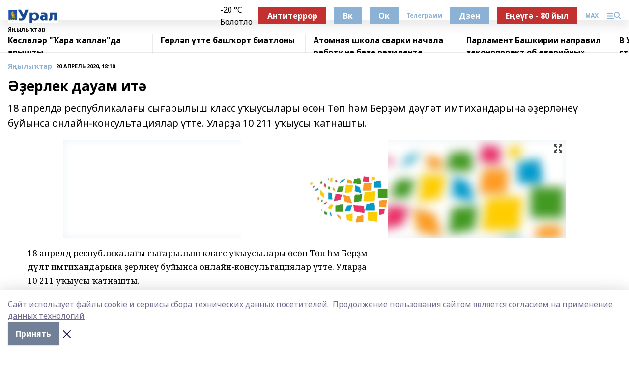

--- FILE ---
content_type: text/html; charset=utf-8
request_url: https://ural-rb.ru/news/novosti/2020-04-20/erlek-dauam-it-1158136
body_size: 24440
content:
<!doctype html>
<html data-n-head-ssr lang="ru" data-n-head="%7B%22lang%22:%7B%22ssr%22:%22ru%22%7D%7D">
  <head >
    <title>Әҙерлек дауам итә</title><meta data-n-head="ssr" data-hid="google" name="google" content="notranslate"><meta data-n-head="ssr" data-hid="charset" charset="utf-8"><meta data-n-head="ssr" name="viewport" content="width=1300"><meta data-n-head="ssr" data-hid="og:url" property="og:url" content="https://ural-rb.ru/news/novosti/2020-04-20/erlek-dauam-it-1158136"><meta data-n-head="ssr" data-hid="og:type" property="og:type" content="article"><meta data-n-head="ssr" name="yandex-verification" content="8600083a862869e6"><meta data-n-head="ssr" name="zen-verification" content="tdHRhDT9vSSl0s8eZzMJn0JRBItqSAnEbF4YWCQP2mWtGPZjVPRtjNFc8QgZQ5UO"><meta data-n-head="ssr" name="google-site-verification" content="wYhrTDJsBnMB5lY3ymfnLaIu6JHMou0DISxC9VxZyhA"><meta data-n-head="ssr" data-hid="og:title" property="og:title" content="Әҙерлек дауам итә"><meta data-n-head="ssr" data-hid="og:description" property="og:description" content="18 апрелдә республикалағы сығарылыш класс уҡыусылары өсөн Төп һәм Берҙәм дәүләт имтихандарына әҙерләнеү буйынса онлайн-консультациялар үтте. Уларҙа 10 211 уҡыусы ҡатнашты."><meta data-n-head="ssr" data-hid="description" name="description" content="18 апрелдә республикалағы сығарылыш класс уҡыусылары өсөн Төп һәм Берҙәм дәүләт имтихандарына әҙерләнеү буйынса онлайн-консультациялар үтте. Уларҙа 10 211 уҡыусы ҡатнашты."><meta data-n-head="ssr" data-hid="og:image" property="og:image" content="https://ural-rb.ru/attachments/503ef7495af7e9e23c699012f2142ac2a65a80f6/store/crop/0/0/1024/682/1024/682/0/f2405ed4dd26d4724c9a828fbc5a72cb616fa7dc702c7ab98ba215eefa83/placeholder.png"><link data-n-head="ssr" rel="icon" href="https://api.bashinform.ru/attachments/d492e5735d18cefd30fc87efb4fc3fd01e18d197/store/d65687f64103087a28c4724c4d43009a3d47255d8b161df09a46987ad71d/ural.ru.ico"><link data-n-head="ssr" rel="canonical" href="https://ural-rb.ru/news/novosti/2020-04-20/erlek-dauam-it-1158136"><link data-n-head="ssr" rel="preconnect" href="https://fonts.googleapis.com"><link data-n-head="ssr" rel="stylesheet" href="/fonts/noto-sans/index.css"><link data-n-head="ssr" rel="stylesheet" href="https://fonts.googleapis.com/css2?family=Noto+Serif:wght@400;700&amp;display=swap"><link data-n-head="ssr" rel="stylesheet" href="https://fonts.googleapis.com/css2?family=Inter:wght@400;600;700;900&amp;display=swap"><link data-n-head="ssr" rel="stylesheet" href="https://fonts.googleapis.com/css2?family=Montserrat:wght@400;700&amp;display=swap"><link data-n-head="ssr" rel="stylesheet" href="https://fonts.googleapis.com/css2?family=Pacifico&amp;display=swap"><style data-n-head="ssr">:root { --active-color: #8bb1d4; }</style><script data-n-head="ssr" src="https://yastatic.net/pcode/adfox/loader.js" crossorigin="anonymous"></script><script data-n-head="ssr" src="https://vk.com/js/api/openapi.js" async></script><script data-n-head="ssr" src="https://widget.sparrow.ru/js/embed.js" async></script><script data-n-head="ssr" src="//web.webpushs.com/js/push/4b8cb06b7e5c0cc3adb951e9dd0e07d7_1.js" async></script><script data-n-head="ssr" src="https://yandex.ru/ads/system/header-bidding.js" async></script><script data-n-head="ssr" src="https://ads.digitalcaramel.com/js/bashinform.ru.js" type="text/javascript"></script><script data-n-head="ssr">window.yaContextCb = window.yaContextCb || []</script><script data-n-head="ssr" src="https://yandex.ru/ads/system/context.js" async></script><script data-n-head="ssr" type="application/ld+json">{
            "@context": "https://schema.org",
            "@type": "NewsArticle",
            "mainEntityOfPage": {
              "@type": "WebPage",
              "@id": "https://ural-rb.ru/news/novosti/2020-04-20/erlek-dauam-it-1158136"
            },
            "headline" : "Әҙерлек дауам итә",
            "image": [
              "https://ural-rb.ru/attachments/503ef7495af7e9e23c699012f2142ac2a65a80f6/store/crop/0/0/1024/682/1024/682/0/f2405ed4dd26d4724c9a828fbc5a72cb616fa7dc702c7ab98ba215eefa83/placeholder.png"
            ],
            "datePublished": "2020-04-20T18:10:00.000+05:00",
            "author": [{"@type":"Person","name":"Эльвира Хамзина"}],
            "publisher": {
              "@type": "Organization",
              "name": "Урал",
              "logo": {
                "@type": "ImageObject",
                "url": "https://api.bashinform.ru/attachments/2ea445008b840c86576fbeac3bbc3a68da43d4a2/store/cad51991dc41a0499082da31f4930565f51a37bbe7469284b909e8cfa35e/WhatsApp+Image+2021-07-13+at+20.17.17.jpeg"
              }
            },
            "description": "18 апрелдә республикалағы сығарылыш класс уҡыусылары өсөн Төп һәм Берҙәм дәүләт имтихандарына әҙерләнеү буйынса онлайн-консультациялар үтте. Уларҙа 10 211 уҡыусы ҡатнашты."
          }</script><link rel="preload" href="/_nuxt/274f3bb.js" as="script"><link rel="preload" href="/_nuxt/622ad3e.js" as="script"><link rel="preload" href="/_nuxt/ee7430d.js" as="script"><link rel="preload" href="/_nuxt/bbaf3f9.js" as="script"><link rel="preload" href="/_nuxt/b3945eb.js" as="script"><link rel="preload" href="/_nuxt/1f4701a.js" as="script"><link rel="preload" href="/_nuxt/bb7a823.js" as="script"><link rel="preload" href="/_nuxt/61cd1ad.js" as="script"><link rel="preload" href="/_nuxt/3795d03.js" as="script"><link rel="preload" href="/_nuxt/9842943.js" as="script"><style data-vue-ssr-id="02097838:0 0211d3d2:0 7e56e4e3:0 78c231fa:0 2b202313:0 3ba5510c:0 7deb7420:0 7501b878:0 67a80222:0 01f9c408:0 f11faff8:0 01b9542b:0 74a8f3db:0 fd82e6f0:0 69552a97:0 2bc4b7f8:0 77d4baa4:0 6f94af7f:0 0a7c8cf7:0 67baf181:0 a473ccf0:0 3eb3f9ae:0 0684d134:0 7eba589d:0 44e53ad8:0 d15e8f64:0">.fade-enter,.fade-leave-to{opacity:0}.fade-enter-active,.fade-leave-active{transition:opacity .2s ease}.fade-up-enter-active,.fade-up-leave-active{transition:all .35s}.fade-up-enter,.fade-up-leave-to{opacity:0;transform:translateY(-20px)}.rubric-date{display:flex;align-items:flex-end;margin-bottom:1rem}.cm-rubric{font-weight:700;font-size:14px;margin-right:.5rem;color:var(--active-color)}.cm-date{font-size:11px;text-transform:uppercase;font-weight:700}.cm-story{font-weight:700;font-size:14px;margin-left:.5rem;margin-right:.5rem;color:var(--active-color)}.serif-text{font-family:Noto Serif,serif;line-height:1.65;font-size:17px}.bg-img{background-size:cover;background-position:50%;height:0;position:relative;background-color:#e2e2e2;padding-bottom:56%;>img{position:absolute;left:0;top:0;width:100%;height:100%;-o-object-fit:cover;object-fit:cover;-o-object-position:center;object-position:center}}.btn{--text-opacity:1;color:#fff;color:rgba(255,255,255,var(--text-opacity));text-align:center;padding-top:1.5rem;padding-bottom:1.5rem;font-weight:700;cursor:pointer;margin-top:2rem;border-radius:8px;font-size:20px;background:var(--active-color)}.checkbox{border-radius:.5rem;border-width:1px;margin-right:1.25rem;cursor:pointer;border-color:#e9e9eb;width:32px;height:32px}.checkbox.__active{background:var(--active-color) 50% no-repeat url([data-uri]);border-color:var(--active-color)}.h1{margin-top:1rem;margin-bottom:1.5rem;font-weight:700;line-height:1.07;font-size:32px}.all-matters{text-align:center;cursor:pointer;padding-top:1.5rem;padding-bottom:1.5rem;font-weight:700;margin-bottom:2rem;border-radius:8px;background:#f5f5f5;font-size:20px}.all-matters.__small{padding-top:.75rem;padding-bottom:.75rem;margin-top:1.5rem;font-size:14px;border-radius:4px}[data-desktop]{.rubric-date{margin-bottom:1.25rem}.h1{font-size:46px;margin-top:1.5rem;margin-bottom:1.5rem}section.cols{display:grid;margin-left:58px;grid-gap:16px;grid-template-columns:816px 42px 300px}section.list-cols{display:grid;grid-gap:40px;grid-template-columns:1fr 300px}.matter-grid{display:flex;flex-wrap:wrap;margin-right:-16px}.top-sticky{position:-webkit-sticky;position:sticky;top:48px}.top-sticky.local{top:56px}.top-sticky.ig{top:86px}.top-sticky-matter{position:-webkit-sticky;position:sticky;z-index:1;top:102px}.top-sticky-matter.local{top:110px}.top-sticky-matter.ig{top:140px}}.search-form{display:flex;border-bottom-width:1px;--border-opacity:1;border-color:#fff;border-color:rgba(255,255,255,var(--border-opacity));padding-bottom:.75rem;justify-content:space-between;align-items:center;--text-opacity:1;color:#fff;color:rgba(255,255,255,var(--text-opacity));.reset{cursor:pointer;opacity:.5;display:block}input{background-color:transparent;border-style:none;--text-opacity:1;color:#fff;color:rgba(255,255,255,var(--text-opacity));outline:2px solid transparent;outline-offset:2px;width:66.666667%;font-size:20px}input::-moz-placeholder{color:hsla(0,0%,100%,.18824)}input:-ms-input-placeholder{color:hsla(0,0%,100%,.18824)}input::placeholder{color:hsla(0,0%,100%,.18824)}}[data-desktop] .search-form{width:820px;button{border-radius:.25rem;font-weight:700;padding:.5rem 1.5rem;cursor:pointer;--text-opacity:1;color:#fff;color:rgba(255,255,255,var(--text-opacity));font-size:22px;background:var(--active-color)}input{font-size:28px}.reset{margin-right:2rem;margin-left:auto}}html.locked{overflow:hidden}html{body{letter-spacing:-.03em;font-family:Noto Sans,sans-serif;line-height:1.19;font-size:14px}ol,ul{margin-left:2rem;margin-bottom:1rem;li{margin-bottom:.5rem}}ol{list-style-type:decimal}ul{list-style-type:disc}a{cursor:pointer;color:inherit}iframe,img,object,video{max-width:100%}}.container{padding-left:16px;padding-right:16px}[data-desktop]{min-width:1250px;.container{margin-left:auto;margin-right:auto;padding-left:0;padding-right:0;width:1250px}}
/*! normalize.css v8.0.1 | MIT License | github.com/necolas/normalize.css */html{line-height:1.15;-webkit-text-size-adjust:100%}body{margin:0}main{display:block}h1{font-size:2em;margin:.67em 0}hr{box-sizing:content-box;height:0;overflow:visible}pre{font-family:monospace,monospace;font-size:1em}a{background-color:transparent}abbr[title]{border-bottom:none;text-decoration:underline;-webkit-text-decoration:underline dotted;text-decoration:underline dotted}b,strong{font-weight:bolder}code,kbd,samp{font-family:monospace,monospace;font-size:1em}small{font-size:80%}sub,sup{font-size:75%;line-height:0;position:relative;vertical-align:baseline}sub{bottom:-.25em}sup{top:-.5em}img{border-style:none}button,input,optgroup,select,textarea{font-family:inherit;font-size:100%;line-height:1.15;margin:0}button,input{overflow:visible}button,select{text-transform:none}[type=button],[type=reset],[type=submit],button{-webkit-appearance:button}[type=button]::-moz-focus-inner,[type=reset]::-moz-focus-inner,[type=submit]::-moz-focus-inner,button::-moz-focus-inner{border-style:none;padding:0}[type=button]:-moz-focusring,[type=reset]:-moz-focusring,[type=submit]:-moz-focusring,button:-moz-focusring{outline:1px dotted ButtonText}fieldset{padding:.35em .75em .625em}legend{box-sizing:border-box;color:inherit;display:table;max-width:100%;padding:0;white-space:normal}progress{vertical-align:baseline}textarea{overflow:auto}[type=checkbox],[type=radio]{box-sizing:border-box;padding:0}[type=number]::-webkit-inner-spin-button,[type=number]::-webkit-outer-spin-button{height:auto}[type=search]{-webkit-appearance:textfield;outline-offset:-2px}[type=search]::-webkit-search-decoration{-webkit-appearance:none}::-webkit-file-upload-button{-webkit-appearance:button;font:inherit}details{display:block}summary{display:list-item}[hidden],template{display:none}blockquote,dd,dl,figure,h1,h2,h3,h4,h5,h6,hr,p,pre{margin:0}button{background-color:transparent;background-image:none}button:focus{outline:1px dotted;outline:5px auto -webkit-focus-ring-color}fieldset,ol,ul{margin:0;padding:0}ol,ul{list-style:none}html{font-family:Noto Sans,sans-serif;line-height:1.5}*,:after,:before{box-sizing:border-box;border:0 solid #e2e8f0}hr{border-top-width:1px}img{border-style:solid}textarea{resize:vertical}input::-moz-placeholder,textarea::-moz-placeholder{color:#a0aec0}input:-ms-input-placeholder,textarea:-ms-input-placeholder{color:#a0aec0}input::placeholder,textarea::placeholder{color:#a0aec0}[role=button],button{cursor:pointer}table{border-collapse:collapse}h1,h2,h3,h4,h5,h6{font-size:inherit;font-weight:inherit}a{color:inherit;text-decoration:inherit}button,input,optgroup,select,textarea{padding:0;line-height:inherit;color:inherit}code,kbd,pre,samp{font-family:Menlo,Monaco,Consolas,"Liberation Mono","Courier New",monospace}audio,canvas,embed,iframe,img,object,svg,video{display:block;vertical-align:middle}img,video{max-width:100%;height:auto}.appearance-none{-webkit-appearance:none;-moz-appearance:none;appearance:none}.bg-transparent{background-color:transparent}.bg-black{--bg-opacity:1;background-color:#000;background-color:rgba(0,0,0,var(--bg-opacity))}.bg-white{--bg-opacity:1;background-color:#fff;background-color:rgba(255,255,255,var(--bg-opacity))}.bg-gray-200{--bg-opacity:1;background-color:#edf2f7;background-color:rgba(237,242,247,var(--bg-opacity))}.bg-center{background-position:50%}.bg-top{background-position:top}.bg-no-repeat{background-repeat:no-repeat}.bg-cover{background-size:cover}.bg-contain{background-size:contain}.border-collapse{border-collapse:collapse}.border-black{--border-opacity:1;border-color:#000;border-color:rgba(0,0,0,var(--border-opacity))}.border-blue-400{--border-opacity:1;border-color:#63b3ed;border-color:rgba(99,179,237,var(--border-opacity))}.rounded{border-radius:.25rem}.rounded-lg{border-radius:.5rem}.rounded-full{border-radius:9999px}.border-none{border-style:none}.border-2{border-width:2px}.border-4{border-width:4px}.border{border-width:1px}.border-t-0{border-top-width:0}.border-t{border-top-width:1px}.border-b{border-bottom-width:1px}.cursor-pointer{cursor:pointer}.block{display:block}.inline-block{display:inline-block}.flex{display:flex}.table{display:table}.grid{display:grid}.hidden{display:none}.flex-col{flex-direction:column}.flex-wrap{flex-wrap:wrap}.flex-no-wrap{flex-wrap:nowrap}.items-center{align-items:center}.justify-center{justify-content:center}.justify-between{justify-content:space-between}.flex-grow-0{flex-grow:0}.flex-shrink-0{flex-shrink:0}.order-first{order:-9999}.order-last{order:9999}.font-sans{font-family:Noto Sans,sans-serif}.font-serif{font-family:Noto Serif,serif}.font-medium{font-weight:500}.font-semibold{font-weight:600}.font-bold{font-weight:700}.h-3{height:.75rem}.h-6{height:1.5rem}.h-12{height:3rem}.h-auto{height:auto}.h-full{height:100%}.text-xs{font-size:11px}.text-sm{font-size:12px}.text-base{font-size:14px}.text-lg{font-size:16px}.text-xl{font-size:18px}.text-2xl{font-size:21px}.text-3xl{font-size:30px}.text-4xl{font-size:46px}.leading-6{line-height:1.5rem}.leading-none{line-height:1}.leading-tight{line-height:1.07}.leading-snug{line-height:1.125}.m-0{margin:0}.my-0{margin-top:0;margin-bottom:0}.mx-0{margin-left:0;margin-right:0}.mx-1{margin-left:.25rem;margin-right:.25rem}.mx-2{margin-left:.5rem;margin-right:.5rem}.my-4{margin-top:1rem;margin-bottom:1rem}.mx-4{margin-left:1rem;margin-right:1rem}.my-5{margin-top:1.25rem;margin-bottom:1.25rem}.mx-5{margin-left:1.25rem;margin-right:1.25rem}.my-6{margin-top:1.5rem;margin-bottom:1.5rem}.my-8{margin-top:2rem;margin-bottom:2rem}.mx-auto{margin-left:auto;margin-right:auto}.-mx-3{margin-left:-.75rem;margin-right:-.75rem}.-my-4{margin-top:-1rem;margin-bottom:-1rem}.mt-0{margin-top:0}.mr-0{margin-right:0}.mb-0{margin-bottom:0}.ml-0{margin-left:0}.mt-1{margin-top:.25rem}.mr-1{margin-right:.25rem}.mb-1{margin-bottom:.25rem}.ml-1{margin-left:.25rem}.mt-2{margin-top:.5rem}.mr-2{margin-right:.5rem}.mb-2{margin-bottom:.5rem}.ml-2{margin-left:.5rem}.mt-3{margin-top:.75rem}.mr-3{margin-right:.75rem}.mb-3{margin-bottom:.75rem}.mt-4{margin-top:1rem}.mr-4{margin-right:1rem}.mb-4{margin-bottom:1rem}.ml-4{margin-left:1rem}.mt-5{margin-top:1.25rem}.mr-5{margin-right:1.25rem}.mb-5{margin-bottom:1.25rem}.mt-6{margin-top:1.5rem}.mr-6{margin-right:1.5rem}.mb-6{margin-bottom:1.5rem}.mt-8{margin-top:2rem}.mr-8{margin-right:2rem}.mb-8{margin-bottom:2rem}.ml-8{margin-left:2rem}.mt-10{margin-top:2.5rem}.ml-10{margin-left:2.5rem}.mt-12{margin-top:3rem}.mb-12{margin-bottom:3rem}.mt-16{margin-top:4rem}.mb-16{margin-bottom:4rem}.mr-20{margin-right:5rem}.mr-auto{margin-right:auto}.ml-auto{margin-left:auto}.mt-px{margin-top:1px}.-mt-2{margin-top:-.5rem}.max-w-none{max-width:none}.max-w-full{max-width:100%}.object-contain{-o-object-fit:contain;object-fit:contain}.object-cover{-o-object-fit:cover;object-fit:cover}.object-center{-o-object-position:center;object-position:center}.opacity-0{opacity:0}.opacity-50{opacity:.5}.outline-none{outline:2px solid transparent;outline-offset:2px}.overflow-auto{overflow:auto}.overflow-hidden{overflow:hidden}.overflow-visible{overflow:visible}.p-0{padding:0}.p-2{padding:.5rem}.p-3{padding:.75rem}.p-4{padding:1rem}.p-8{padding:2rem}.px-0{padding-left:0;padding-right:0}.py-1{padding-top:.25rem;padding-bottom:.25rem}.px-1{padding-left:.25rem;padding-right:.25rem}.py-2{padding-top:.5rem;padding-bottom:.5rem}.px-2{padding-left:.5rem;padding-right:.5rem}.py-3{padding-top:.75rem;padding-bottom:.75rem}.px-3{padding-left:.75rem;padding-right:.75rem}.py-4{padding-top:1rem;padding-bottom:1rem}.px-4{padding-left:1rem;padding-right:1rem}.px-5{padding-left:1.25rem;padding-right:1.25rem}.px-6{padding-left:1.5rem;padding-right:1.5rem}.py-8{padding-top:2rem;padding-bottom:2rem}.py-10{padding-top:2.5rem;padding-bottom:2.5rem}.pt-0{padding-top:0}.pr-0{padding-right:0}.pb-0{padding-bottom:0}.pt-1{padding-top:.25rem}.pt-2{padding-top:.5rem}.pb-2{padding-bottom:.5rem}.pl-2{padding-left:.5rem}.pt-3{padding-top:.75rem}.pb-3{padding-bottom:.75rem}.pt-4{padding-top:1rem}.pr-4{padding-right:1rem}.pb-4{padding-bottom:1rem}.pl-4{padding-left:1rem}.pt-5{padding-top:1.25rem}.pr-5{padding-right:1.25rem}.pb-5{padding-bottom:1.25rem}.pl-5{padding-left:1.25rem}.pt-6{padding-top:1.5rem}.pb-6{padding-bottom:1.5rem}.pl-6{padding-left:1.5rem}.pt-8{padding-top:2rem}.pb-8{padding-bottom:2rem}.pr-10{padding-right:2.5rem}.pb-12{padding-bottom:3rem}.pl-12{padding-left:3rem}.pb-16{padding-bottom:4rem}.pointer-events-none{pointer-events:none}.fixed{position:fixed}.absolute{position:absolute}.relative{position:relative}.sticky{position:-webkit-sticky;position:sticky}.top-0{top:0}.right-0{right:0}.bottom-0{bottom:0}.left-0{left:0}.left-auto{left:auto}.shadow{box-shadow:0 1px 3px 0 rgba(0,0,0,.1),0 1px 2px 0 rgba(0,0,0,.06)}.shadow-none{box-shadow:none}.text-center{text-align:center}.text-right{text-align:right}.text-transparent{color:transparent}.text-black{--text-opacity:1;color:#000;color:rgba(0,0,0,var(--text-opacity))}.text-white{--text-opacity:1;color:#fff;color:rgba(255,255,255,var(--text-opacity))}.text-gray-600{--text-opacity:1;color:#718096;color:rgba(113,128,150,var(--text-opacity))}.text-gray-700{--text-opacity:1;color:#4a5568;color:rgba(74,85,104,var(--text-opacity))}.uppercase{text-transform:uppercase}.underline{text-decoration:underline}.tracking-tight{letter-spacing:-.05em}.select-none{-webkit-user-select:none;-moz-user-select:none;-ms-user-select:none;user-select:none}.select-all{-webkit-user-select:all;-moz-user-select:all;-ms-user-select:all;user-select:all}.visible{visibility:visible}.invisible{visibility:hidden}.whitespace-no-wrap{white-space:nowrap}.w-3{width:.75rem}.w-auto{width:auto}.w-1\/3{width:33.333333%}.w-full{width:100%}.z-20{z-index:20}.z-50{z-index:50}.gap-1{grid-gap:.25rem;gap:.25rem}.gap-2{grid-gap:.5rem;gap:.5rem}.gap-3{grid-gap:.75rem;gap:.75rem}.gap-4{grid-gap:1rem;gap:1rem}.gap-5{grid-gap:1.25rem;gap:1.25rem}.gap-6{grid-gap:1.5rem;gap:1.5rem}.gap-8{grid-gap:2rem;gap:2rem}.gap-10{grid-gap:2.5rem;gap:2.5rem}.grid-cols-1{grid-template-columns:repeat(1,minmax(0,1fr))}.grid-cols-2{grid-template-columns:repeat(2,minmax(0,1fr))}.grid-cols-3{grid-template-columns:repeat(3,minmax(0,1fr))}.grid-cols-4{grid-template-columns:repeat(4,minmax(0,1fr))}.grid-cols-5{grid-template-columns:repeat(5,minmax(0,1fr))}.transform{--transform-translate-x:0;--transform-translate-y:0;--transform-rotate:0;--transform-skew-x:0;--transform-skew-y:0;--transform-scale-x:1;--transform-scale-y:1;transform:translateX(var(--transform-translate-x)) translateY(var(--transform-translate-y)) rotate(var(--transform-rotate)) skewX(var(--transform-skew-x)) skewY(var(--transform-skew-y)) scaleX(var(--transform-scale-x)) scaleY(var(--transform-scale-y))}.transition-all{transition-property:all}.transition{transition-property:background-color,border-color,color,fill,stroke,opacity,box-shadow,transform}@-webkit-keyframes spin{to{transform:rotate(1turn)}}@keyframes spin{to{transform:rotate(1turn)}}@-webkit-keyframes ping{75%,to{transform:scale(2);opacity:0}}@keyframes ping{75%,to{transform:scale(2);opacity:0}}@-webkit-keyframes pulse{50%{opacity:.5}}@keyframes pulse{50%{opacity:.5}}@-webkit-keyframes bounce{0%,to{transform:translateY(-25%);-webkit-animation-timing-function:cubic-bezier(.8,0,1,1);animation-timing-function:cubic-bezier(.8,0,1,1)}50%{transform:none;-webkit-animation-timing-function:cubic-bezier(0,0,.2,1);animation-timing-function:cubic-bezier(0,0,.2,1)}}@keyframes bounce{0%,to{transform:translateY(-25%);-webkit-animation-timing-function:cubic-bezier(.8,0,1,1);animation-timing-function:cubic-bezier(.8,0,1,1)}50%{transform:none;-webkit-animation-timing-function:cubic-bezier(0,0,.2,1);animation-timing-function:cubic-bezier(0,0,.2,1)}}
.nuxt-progress{position:fixed;top:0;left:0;right:0;height:2px;width:0;opacity:1;transition:width .1s,opacity .4s;background-color:var(--active-color);z-index:999999}.nuxt-progress.nuxt-progress-notransition{transition:none}.nuxt-progress-failed{background-color:red}
.page_1iNBq{position:relative;min-height:65vh}[data-desktop]{.topBanner_Im5IM{margin-left:auto;margin-right:auto;width:1256px}}
.bnr_2VvRX{margin-left:auto;margin-right:auto;width:300px}.bnr_2VvRX:not(:empty){margin-bottom:1rem}.bnrContainer_1ho9N.mb-0 .bnr_2VvRX{margin-bottom:0}[data-desktop]{.bnr_2VvRX{width:auto;margin-left:0;margin-right:0}}
.topline-container[data-v-7682f57c]{position:-webkit-sticky;position:sticky;top:0;z-index:10}.bottom-menu[data-v-7682f57c]{--bg-opacity:1;background-color:#fff;background-color:rgba(255,255,255,var(--bg-opacity));height:45px;box-shadow:0 15px 20px rgba(0,0,0,.08)}.bottom-menu.__dark[data-v-7682f57c]{--bg-opacity:1;background-color:#000;background-color:rgba(0,0,0,var(--bg-opacity));.bottom-menu-link{--text-opacity:1;color:#fff;color:rgba(255,255,255,var(--text-opacity))}.bottom-menu-link:hover{color:var(--active-color)}}.bottom-menu-links[data-v-7682f57c]{display:flex;overflow:auto;grid-gap:1rem;gap:1rem;padding-top:1rem;padding-bottom:1rem;scrollbar-width:none}.bottom-menu-links[data-v-7682f57c]::-webkit-scrollbar{display:none}.bottom-menu-link[data-v-7682f57c]{white-space:nowrap;font-weight:700}.bottom-menu-link[data-v-7682f57c]:hover{color:var(--active-color)}
.topline_KUXuM{--bg-opacity:1;background-color:#fff;background-color:rgba(255,255,255,var(--bg-opacity));padding-top:.5rem;padding-bottom:.5rem;position:relative;box-shadow:0 15px 20px rgba(0,0,0,.08);height:40px;z-index:1}.topline_KUXuM.__dark_3HDH5{--bg-opacity:1;background-color:#000;background-color:rgba(0,0,0,var(--bg-opacity))}[data-desktop]{.topline_KUXuM{height:50px}}
.container_3LUUG{display:flex;align-items:center;justify-content:space-between}.container_3LUUG.__dark_AMgBk{.logo_1geVj{--text-opacity:1;color:#fff;color:rgba(255,255,255,var(--text-opacity))}.menu-trigger_2_P72{--bg-opacity:1;background-color:#fff;background-color:rgba(255,255,255,var(--bg-opacity))}.lang_107ai,.topline-item_1BCyx{--text-opacity:1;color:#fff;color:rgba(255,255,255,var(--text-opacity))}.lang_107ai{background-image:url([data-uri])}}.lang_107ai{margin-left:auto;margin-right:1.25rem;padding-right:1rem;padding-left:.5rem;cursor:pointer;display:flex;align-items:center;font-weight:700;-webkit-appearance:none;-moz-appearance:none;appearance:none;outline:2px solid transparent;outline-offset:2px;text-transform:uppercase;background:no-repeat url([data-uri]) calc(100% - 3px) 50%}.logo-img_9ttWw{max-height:30px}.logo-text_Gwlnp{white-space:nowrap;font-family:Pacifico,serif;font-size:24px;line-height:.9;color:var(--active-color)}.menu-trigger_2_P72{cursor:pointer;width:30px;height:24px;background:var(--active-color);-webkit-mask:no-repeat url(/_nuxt/img/menu.cffb7c4.svg) center;mask:no-repeat url(/_nuxt/img/menu.cffb7c4.svg) center}.menu-trigger_2_P72.__cross_3NUSb{-webkit-mask-image:url([data-uri]);mask-image:url([data-uri])}.topline-item_1BCyx{font-weight:700;line-height:1;margin-right:16px}.topline-item_1BCyx,.topline-item_1BCyx.blue_1SDgs,.topline-item_1BCyx.red_1EmKm{--text-opacity:1;color:#fff;color:rgba(255,255,255,var(--text-opacity))}.topline-item_1BCyx.blue_1SDgs,.topline-item_1BCyx.red_1EmKm{padding:9px 18px;background:#8bb1d4}.topline-item_1BCyx.red_1EmKm{background:#c23030}.topline-item_1BCyx.default_3xuLv{font-size:12px;color:var(--active-color);max-width:100px}[data-desktop]{.logo-img_9ttWw{max-height:40px}.logo-text_Gwlnp{position:relative;top:-3px;font-size:36px}.slogan-desktop_2LraR{font-size:11px;margin-left:2.5rem;font-weight:700;text-transform:uppercase;color:#5e6a70}.lang_107ai{margin-left:0}}
.weather[data-v-f75b9a02]{display:flex;align-items:center;.icon{border-radius:9999px;margin-right:.5rem;background:var(--active-color) no-repeat 50%/11px;width:18px;height:18px}.clear{background-image:url(/_nuxt/img/clear.504a39c.svg)}.clouds{background-image:url(/_nuxt/img/clouds.35bb1b1.svg)}.few_clouds{background-image:url(/_nuxt/img/few_clouds.849e8ce.svg)}.rain{background-image:url(/_nuxt/img/rain.fa221cc.svg)}.snow{background-image:url(/_nuxt/img/snow.3971728.svg)}.thunderstorm_w_rain{background-image:url(/_nuxt/img/thunderstorm_w_rain.f4f5bf2.svg)}.thunderstorm{background-image:url(/_nuxt/img/thunderstorm.bbf00c1.svg)}.text{font-size:12px;font-weight:700;line-height:1;color:rgba(0,0,0,.9)}}.__dark.weather .text[data-v-f75b9a02]{--text-opacity:1;color:#fff;color:rgba(255,255,255,var(--text-opacity))}
.block_35WEi{position:-webkit-sticky;position:sticky;left:0;width:100%;padding-top:.75rem;padding-bottom:.75rem;--bg-opacity:1;background-color:#fff;background-color:rgba(255,255,255,var(--bg-opacity));--text-opacity:1;color:#000;color:rgba(0,0,0,var(--text-opacity));height:68px;z-index:8;border-bottom:1px solid rgba(0,0,0,.08235)}.block_35WEi.invisible_3bwn4{visibility:hidden}.block_35WEi.local_2u9p8,.block_35WEi.local_ext_2mSQw{top:40px}.block_35WEi.local_2u9p8.has_bottom_items_u0rcZ,.block_35WEi.local_ext_2mSQw.has_bottom_items_u0rcZ{top:85px}.block_35WEi.ig_3ld7e{top:50px}.block_35WEi.ig_3ld7e.has_bottom_items_u0rcZ{top:95px}.block_35WEi.bi_3BhQ1,.block_35WEi.bi_ext_1Yp6j{top:49px}.block_35WEi.bi_3BhQ1.has_bottom_items_u0rcZ,.block_35WEi.bi_ext_1Yp6j.has_bottom_items_u0rcZ{top:94px}.block_35WEi.red_wPGsU{background:#fdf3f3;.blockTitle_1BF2P{color:#d65a47}}.block_35WEi.blue_2AJX7{background:#e6ecf2;.blockTitle_1BF2P{color:#8bb1d4}}.block_35WEi{.loading_1RKbb{height:1.5rem;margin:0 auto}}.blockTitle_1BF2P{font-weight:700;font-size:12px;margin-bottom:.25rem;display:inline-block;overflow:hidden;max-height:1.2em;display:-webkit-box;-webkit-line-clamp:1;-webkit-box-orient:vertical;text-overflow:ellipsis}.items_2XU71{display:flex;overflow:auto;margin-left:-16px;margin-right:-16px;padding-left:16px;padding-right:16px}.items_2XU71::-webkit-scrollbar{display:none}.item_KFfAv{flex-shrink:0;flex-grow:0;padding-right:1rem;margin-right:1rem;font-weight:700;overflow:hidden;width:295px;max-height:2.4em;border-right:1px solid rgba(0,0,0,.08235);display:-webkit-box;-webkit-line-clamp:2;-webkit-box-orient:vertical;text-overflow:ellipsis}.item_KFfAv:hover{opacity:.75}[data-desktop]{.block_35WEi{height:54px}.block_35WEi.local_2u9p8,.block_35WEi.local_ext_2mSQw{top:50px}.block_35WEi.local_2u9p8.has_bottom_items_u0rcZ,.block_35WEi.local_ext_2mSQw.has_bottom_items_u0rcZ{top:95px}.block_35WEi.ig_3ld7e{top:80px}.block_35WEi.ig_3ld7e.has_bottom_items_u0rcZ{top:125px}.block_35WEi.bi_3BhQ1,.block_35WEi.bi_ext_1Yp6j{top:42px}.block_35WEi.bi_3BhQ1.has_bottom_items_u0rcZ,.block_35WEi.bi_ext_1Yp6j.has_bottom_items_u0rcZ{top:87px}.block_35WEi.image_3yONs{.prev_1cQoq{background-image:url([data-uri])}.next_827zB{background-image:url([data-uri])}}.wrapper_TrcU4{display:grid;grid-template-columns:240px calc(100% - 320px)}.next_827zB,.prev_1cQoq{position:absolute;cursor:pointer;width:24px;height:24px;top:4px;left:210px;background:url([data-uri])}.next_827zB{left:auto;right:15px;background:url([data-uri])}.blockTitle_1BF2P{font-size:18px;padding-right:2.5rem;margin-right:0;max-height:2.4em;-webkit-line-clamp:2}.items_2XU71{margin-left:0;padding-left:0;-ms-scroll-snap-type:x mandatory;scroll-snap-type:x mandatory;scroll-behavior:smooth;scrollbar-width:none}.item_KFfAv,.items_2XU71{margin-right:0;padding-right:0}.item_KFfAv{padding-left:1.25rem;scroll-snap-align:start;width:310px;border-left:1px solid rgba(0,0,0,.08235);border-right:none}}
@-webkit-keyframes rotate-data-v-8cdd8c10{0%{transform:rotate(0)}to{transform:rotate(1turn)}}@keyframes rotate-data-v-8cdd8c10{0%{transform:rotate(0)}to{transform:rotate(1turn)}}.component[data-v-8cdd8c10]{height:3rem;margin-top:1.5rem;margin-bottom:1.5rem;display:flex;justify-content:center;align-items:center;span{height:100%;width:4rem;background:no-repeat url(/_nuxt/img/loading.dd38236.svg) 50%/contain;-webkit-animation:rotate-data-v-8cdd8c10 .8s infinite;animation:rotate-data-v-8cdd8c10 .8s infinite}}
.promo_ZrQsB{text-align:center;display:block;--text-opacity:1;color:#fff;color:rgba(255,255,255,var(--text-opacity));font-weight:500;font-size:16px;line-height:1;position:relative;z-index:1;background:#d65a47;padding:6px 20px}[data-desktop]{.promo_ZrQsB{margin-left:auto;margin-right:auto;font-size:18px;padding:12px 40px}}
.feedTriggerMobile_1uP3h{text-align:center;width:100%;left:0;bottom:0;padding:1rem;color:#000;color:rgba(0,0,0,var(--text-opacity));background:#e7e7e7;filter:drop-shadow(0 -10px 30px rgba(0,0,0,.4))}.feedTriggerMobile_1uP3h,[data-desktop] .feedTriggerDesktop_eR1zC{position:fixed;font-weight:700;--text-opacity:1;z-index:8}[data-desktop] .feedTriggerDesktop_eR1zC{color:#fff;color:rgba(255,255,255,var(--text-opacity));cursor:pointer;padding:1rem 1rem 1rem 1.5rem;display:flex;align-items:center;justify-content:space-between;width:auto;font-size:28px;right:20px;bottom:20px;line-height:.85;background:var(--active-color);.new_36fkO{--bg-opacity:1;background-color:#fff;background-color:rgba(255,255,255,var(--bg-opacity));font-size:18px;padding:.25rem .5rem;margin-left:1rem;color:var(--active-color)}}
.noindex_1PbKm{display:block}.rubricDate_XPC5P{display:flex;margin-bottom:1rem;align-items:center;flex-wrap:wrap;grid-row-gap:.5rem;row-gap:.5rem}[data-desktop]{.rubricDate_XPC5P{margin-left:58px}.noindex_1PbKm,.pollContainer_25rgc{margin-left:40px}.noindex_1PbKm{width:700px}}
.h1_fQcc_{margin-top:0;margin-bottom:1rem;font-size:28px}.bigLead_37UJd{margin-bottom:1.25rem;font-size:20px}[data-desktop]{.h1_fQcc_{margin-bottom:1.25rem;margin-top:0;font-size:40px}.bigLead_37UJd{font-size:21px;margin-bottom:2rem}.smallLead_3mYo6{font-size:21px;font-weight:500}.leadImg_n0Xok{display:grid;grid-gap:2rem;gap:2rem;margin-bottom:2rem;grid-template-columns:repeat(2,minmax(0,1fr));margin-left:40px;width:700px}}
.partner[data-v-73e20f19]{margin-top:1rem;margin-bottom:1rem;color:rgba(0,0,0,.31373)}
.blurImgContainer_3_532{position:relative;overflow:hidden;--bg-opacity:1;background-color:#edf2f7;background-color:rgba(237,242,247,var(--bg-opacity));background-position:50%;background-repeat:no-repeat;display:flex;align-items:center;justify-content:center;aspect-ratio:16/9;background-image:url(/img/loading.svg)}.blurImgBlur_2fI8T{background-position:50%;background-size:cover;filter:blur(10px)}.blurImgBlur_2fI8T,.blurImgImg_ZaMSE{position:absolute;left:0;top:0;width:100%;height:100%}.blurImgImg_ZaMSE{-o-object-fit:contain;object-fit:contain;-o-object-position:center;object-position:center}.play_hPlPQ{background-size:contain;background-position:50%;background-repeat:no-repeat;position:relative;z-index:1;width:18%;min-width:30px;max-width:80px;aspect-ratio:1/1;background-image:url([data-uri])}[data-desktop]{.play_hPlPQ{min-width:35px}}
.fs-icon[data-v-2dcb0dcc]{position:absolute;cursor:pointer;right:0;top:0;transition-property:background-color,border-color,color,fill,stroke,opacity,box-shadow,transform;transition-duration:.3s;width:25px;height:25px;background:url(/_nuxt/img/fs.32f317e.svg) 0 100% no-repeat}
.photoText_slx0c{padding-top:.25rem;font-family:Noto Serif,serif;font-size:13px;a{color:var(--active-color)}}.author_1ZcJr{color:rgba(0,0,0,.50196);span{margin-right:.25rem}}[data-desktop]{.photoText_slx0c{padding-top:.75rem;font-size:12px;line-height:1}.author_1ZcJr{font-size:11px}}.photoText_slx0c.textWhite_m9vxt{--text-opacity:1;color:#fff;color:rgba(255,255,255,var(--text-opacity));.author_1ZcJr{--text-opacity:1;color:#fff;color:rgba(255,255,255,var(--text-opacity))}}
.block_1h4f8{margin-bottom:1.5rem}[data-desktop] .block_1h4f8{margin-bottom:2rem}
.paragraph[data-v-7a4bd814]{a{color:var(--active-color)}p{margin-bottom:1.5rem}ol,ul{margin-left:2rem;margin-bottom:1rem;li{margin-bottom:.5rem}}ol{list-style-type:decimal}ul{list-style-type:disc}.question{font-weight:700;font-size:21px;line-height:1.43}.answer:before,.question:before{content:"— "}h2,h3,h4{font-weight:700;margin-bottom:1.5rem;line-height:1.07;font-family:Noto Sans,sans-serif}h2{font-size:30px}h3{font-size:21px}h4{font-size:18px}blockquote{padding-top:1rem;padding-bottom:1rem;margin-bottom:1rem;font-weight:700;font-family:Noto Sans,sans-serif;border-top:6px solid var(--active-color);border-bottom:6px solid var(--active-color);font-size:19px;line-height:1.15}.table-wrapper{overflow:auto}table{border-collapse:collapse;margin-top:1rem;margin-bottom:1rem;min-width:100%;td{padding:.75rem .5rem;border-width:1px}p{margin:0}}}
.readus_3o8ag{margin-bottom:1.5rem;font-weight:700;font-size:16px}.subscribeButton_2yILe{font-weight:700;--text-opacity:1;color:#fff;color:rgba(255,255,255,var(--text-opacity));text-align:center;letter-spacing:-.05em;background:var(--active-color);padding:0 8px 3px;border-radius:11px;font-size:15px;width:140px}.rTitle_ae5sX{margin-bottom:1rem;font-family:Noto Sans,sans-serif;font-weight:700;color:#202022;font-size:20px;font-style:normal;line-height:normal}.items_1vOtx{display:flex;flex-wrap:wrap;grid-gap:.75rem;gap:.75rem;max-width:360px}.items_1vOtx.regional_OHiaP{.socialIcon_1xwkP{width:calc(33% - 10px)}.socialIcon_1xwkP:first-child,.socialIcon_1xwkP:nth-child(2){width:calc(50% - 10px)}}.socialIcon_1xwkP{margin-bottom:.5rem;background-size:contain;background-repeat:no-repeat;flex-shrink:0;width:calc(50% - 10px);background-position:0;height:30px}.vkIcon_1J2rG{background-image:url(/_nuxt/img/vk.07bf3d5.svg)}.vkShortIcon_1XRTC{background-image:url(/_nuxt/img/vk-short.1e19426.svg)}.tgIcon_3Y6iI{background-image:url(/_nuxt/img/tg.bfb93b5.svg)}.zenIcon_1Vpt0{background-image:url(/_nuxt/img/zen.1c41c49.svg)}.okIcon_3Q4dv{background-image:url(/_nuxt/img/ok.de8d66c.svg)}.okShortIcon_12fSg{background-image:url(/_nuxt/img/ok-short.e0e3723.svg)}.maxIcon_3MreL{background-image:url(/_nuxt/img/max.da7c1ef.png)}[data-desktop]{.readus_3o8ag{margin-left:2.5rem}.items_1vOtx{flex-wrap:nowrap;max-width:none;align-items:center}.subscribeButton_2yILe{text-align:center;font-weight:700;width:auto;padding:4px 7px 7px;font-size:25px}.socialIcon_1xwkP{height:45px}.vkIcon_1J2rG{width:197px!important}.vkShortIcon_1XRTC{width:90px!important}.tgIcon_3Y6iI{width:160px!important}.zenIcon_1Vpt0{width:110px!important}.okIcon_3Q4dv{width:256px!important}.okShortIcon_12fSg{width:90px!important}.maxIcon_3MreL{width:110px!important}}
.socials_3qx1G{margin-bottom:1.5rem}.socials_3qx1G.__black a{--border-opacity:1;border-color:#000;border-color:rgba(0,0,0,var(--border-opacity))}.socials_3qx1G.__border-white_1pZ66 .items_JTU4t a{--border-opacity:1;border-color:#fff;border-color:rgba(255,255,255,var(--border-opacity))}.socials_3qx1G{a{display:block;background-position:50%;background-repeat:no-repeat;cursor:pointer;width:20%;border:.5px solid #e2e2e2;border-right-width:0;height:42px}a:last-child{border-right-width:1px}}.items_JTU4t{display:flex}.vk_3jS8H{background-image:url(/_nuxt/img/vk.a3fc87d.svg)}.ok_3Znis{background-image:url(/_nuxt/img/ok.480e53f.svg)}.wa_32a2a{background-image:url(/_nuxt/img/wa.f2f254d.svg)}.tg_1vndD{background-image:url([data-uri])}.print_3gkIT{background-image:url(/_nuxt/img/print.f5ef7f3.svg)}.max_sqBYC{background-image:url([data-uri])}[data-desktop]{.socials_3qx1G{margin-bottom:0;width:42px}.socials_3qx1G.__sticky{position:-webkit-sticky;position:sticky;top:102px}.socials_3qx1G.__sticky.local_3XMUZ{top:110px}.socials_3qx1G.__sticky.ig_zkzMn{top:140px}.socials_3qx1G{a{width:auto;border-width:1px;border-bottom-width:0}a:last-child{border-bottom-width:1px}}.items_JTU4t{display:block}}.socials_3qx1G.__dark_1QzU6{a{border-color:#373737}.vk_3jS8H{background-image:url(/_nuxt/img/vk-white.dc41d20.svg)}.ok_3Znis{background-image:url(/_nuxt/img/ok-white.c2036d3.svg)}.wa_32a2a{background-image:url(/_nuxt/img/wa-white.e567518.svg)}.tg_1vndD{background-image:url([data-uri])}.print_3gkIT{background-image:url(/_nuxt/img/print-white.f6fd3d9.svg)}.max_sqBYC{background-image:url([data-uri])}}
.blockTitle_2XRiy{margin-bottom:.75rem;font-weight:700;font-size:28px}.itemsContainer_3JjHp{overflow:auto;margin-right:-1rem}.items_Kf7PA{width:770px;display:flex;overflow:auto}.teaserItem_ZVyTH{padding:.75rem;background:#f2f2f4;width:240px;margin-right:16px;.img_3lUmb{margin-bottom:.5rem}.title_3KNuK{line-height:1.07;font-size:18px;font-weight:700}}.teaserItem_ZVyTH:hover .title_3KNuK{color:var(--active-color)}[data-desktop]{.blockTitle_2XRiy{font-size:30px}.itemsContainer_3JjHp{margin-right:0;overflow:visible}.items_Kf7PA{display:grid;grid-template-columns:repeat(3,minmax(0,1fr));grid-gap:1.5rem;gap:1.5rem;width:auto;overflow:visible}.teaserItem_ZVyTH{width:auto;margin-right:0;background-color:transparent;padding:0;.img_3lUmb{background:#8894a2 url(/_nuxt/img/pattern-mix.5c9ce73.svg) 100% 100% no-repeat;padding-right:40px}.title_3KNuK{font-size:21px}}}
.footer_2pohu{padding:2rem .75rem;margin-top:2rem;position:relative;background:#282828;color:#eceff1}[data-desktop]{.footer_2pohu{padding:2.5rem 0}}
.footerContainer_YJ8Ze{display:grid;grid-template-columns:repeat(1,minmax(0,1fr));grid-gap:20px;font-family:Inter,sans-serif;font-size:13px;line-height:1.38;a{--text-opacity:1;color:#fff;color:rgba(255,255,255,var(--text-opacity));opacity:.75}a:hover{opacity:.5}}.contacts_3N-fT{display:grid;grid-template-columns:repeat(1,minmax(0,1fr));grid-gap:.75rem;gap:.75rem}[data-desktop]{.footerContainer_YJ8Ze{grid-gap:2.5rem;gap:2.5rem;grid-template-columns:1fr 1fr 1fr 220px;padding-bottom:20px!important}.footerContainer_YJ8Ze.__2_3FM1O{grid-template-columns:1fr 220px}.footerContainer_YJ8Ze.__3_2yCD-{grid-template-columns:1fr 1fr 220px}.footerContainer_YJ8Ze.__4_33040{grid-template-columns:1fr 1fr 1fr 220px}}</style>
  </head>
  <body class="desktop " data-desktop="1" data-n-head="%7B%22class%22:%7B%22ssr%22:%22desktop%20%22%7D,%22data-desktop%22:%7B%22ssr%22:%221%22%7D%7D">
    <div data-server-rendered="true" id="__nuxt"><!----><div id="__layout"><div><!----> <div class="bg-white"><div class="bnrContainer_1ho9N mb-0 topBanner_Im5IM"><div title="banner_1" class="adfox-bnr bnr_2VvRX"></div></div> <!----> <div class="mb-0 bnrContainer_1ho9N"><div title="fullscreen" class="html-bnr bnr_2VvRX"></div></div> <!----></div> <div class="topline-container" data-v-7682f57c><div data-v-7682f57c><div class="topline_KUXuM"><div class="container container_3LUUG"><a href="/" class="nuxt-link-active"><img src="https://api.bashinform.ru/attachments/2ea445008b840c86576fbeac3bbc3a68da43d4a2/store/cad51991dc41a0499082da31f4930565f51a37bbe7469284b909e8cfa35e/WhatsApp+Image+2021-07-13+at+20.17.17.jpeg" class="logo-img_9ttWw"></a> <!----> <div class="weather ml-auto mr-3" data-v-f75b9a02><div class="icon clouds" data-v-f75b9a02></div> <div class="text" data-v-f75b9a02>-20 °С <br data-v-f75b9a02>Болотло</div></div> <a href="/pages/antiterror" target="_blank" class="topline-item_1BCyx red_1EmKm">Антитеррор</a><a href="https://vk.com/uralrb" target="_blank" class="topline-item_1BCyx blue_1SDgs">Вк</a><a href="https://ok.ru/beloretra" target="_blank" class="topline-item_1BCyx blue_1SDgs">Ок</a><a href="https:// t.me/ural_102 " target="_self" class="topline-item_1BCyx container __dark logo menu-trigger lang topline-item logo-img logo-text __cross blue red default slogan-desktop __inject__">Телеграмм</a><a href="https://dzen.ru/ural101" target="_self" class="topline-item_1BCyx blue_1SDgs">Дзен</a><a href="/rubric/pobeda-80" target="_blank" class="topline-item_1BCyx red_1EmKm">Еңеүгә - 80 йыл</a><a href="https://max.ru/uralrb" target="_self" class="topline-item_1BCyx container __dark logo menu-trigger lang topline-item logo-img logo-text __cross blue red default slogan-desktop __inject__">MAX</a> <!----> <div class="menu-trigger_2_P72"></div></div></div></div> <!----></div> <div><div class="block_35WEi undefined local_ext_2mSQw"><div class="component loading_1RKbb" data-v-8cdd8c10><span data-v-8cdd8c10></span></div></div> <!----> <div class="page_1iNBq"><div><!----> <div class="feedTriggerDesktop_eR1zC"><span>Бөтә яңылыҡтар</span> <!----></div></div> <div class="container mt-4"><div><div class="rubricDate_XPC5P"><a href="/news/novosti" class="cm-rubric nuxt-link-active">Яңылыҡтар</a> <div class="cm-date mr-2">20 Апрель 2020, 18:10</div> <!----> <!----></div> <section class="cols"><div><div class="mb-4"><!----> <h1 class="h1 h1_fQcc_">Әҙерлек дауам итә</h1> <h2 class="bigLead_37UJd">18 апрелдә республикалағы сығарылыш класс уҡыусылары өсөн Төп һәм Берҙәм дәүләт имтихандарына әҙерләнеү буйынса онлайн-консультациялар үтте. Уларҙа 10 211 уҡыусы ҡатнашты.</h2> <div data-v-73e20f19><!----> <!----></div> <!----> <div class="relative mx-auto" style="max-width:1024px;"><div><div class="blurImgContainer_3_532" style="filter:brightness(100%);min-height:200px;"><div class="blurImgBlur_2fI8T" style="background-image:url(https://ural-rb.ru/attachments/8fa2b396658a24e85f3522d2fb23ebc0d2346988/store/crop/0/0/1024/682/1600/0/0/f2405ed4dd26d4724c9a828fbc5a72cb616fa7dc702c7ab98ba215eefa83/placeholder.png);"></div> <img src="https://ural-rb.ru/attachments/8fa2b396658a24e85f3522d2fb23ebc0d2346988/store/crop/0/0/1024/682/1600/0/0/f2405ed4dd26d4724c9a828fbc5a72cb616fa7dc702c7ab98ba215eefa83/placeholder.png" class="blurImgImg_ZaMSE"> <!----></div> <div class="fs-icon" data-v-2dcb0dcc></div></div> <!----></div></div> <!----> <div><div class="block_1h4f8"><div class="paragraph serif-text" style="margin-left:40px;width:700px;" data-v-7a4bd814>18 апрелдә республикалағы сығарылыш класс уҡыусылары өсөн Төп һәм Берҙәм дәүләт имтихандарына әҙерләнеү буйынса онлайн-консультациялар үтте. Уларҙа 10 211 уҡыусы ҡатнашты.</div></div><div class="block_1h4f8"><div class="paragraph serif-text" style="margin-left:40px;width:700px;" data-v-7a4bd814>Тарих буйынса Берҙәм дәүләт имтиханына әҙерлек консультацияһын Башҡорт дәүләт университетының  Тарих институтындағы халыҡ-ара хоҡуҡ һәм халыҡ-ара мөнәсәбәттәр кафедраһы доценты, тарих фәндәре кандидаты Оксана Новикова, физиканан &ndash; ошо уҡ юғары йортоноң Физик-техник институты директорының ғилми эш буйынса урынбаҫары, теоретик физика кафедраһы доценты, физика-математика фәндәре кандидаты Фәрит Закирйәнов үткәрҙе.</div></div><div class="block_1h4f8"><div class="paragraph serif-text" style="margin-left:40px;width:700px;" data-v-7a4bd814>Математика буйынса төп дәүләт имтиханына әҙерләнеү сараһын юғары категориялы уҡытыусы Ольга Фомина, рус теленән &ndash; педагог-тикшеренеүсе Лилиә Ғәлимова һәм юғары категориялы уҡытыусы Наталия Борихина уҙғарҙы.</div></div><div class="block_1h4f8"><div class="paragraph serif-text" style="margin-left:40px;width:700px;" data-v-7a4bd814>Онлайн-консультацияла белгестәр имтихан буйынса һорауҙарҙы тикшерҙе, башҡарылған эште баһалау, балл ҡуйыу үҙенсәлектәрен аңлатты һәм уҡыусыларҙан чатҡа килгән һорауҙарға яуап бирҙе.</div></div><div class="block_1h4f8"><div class="paragraph serif-text" style="margin-left:40px;width:700px;" data-v-7a4bd814>Фото: tanrb.rbsmi.ru</div></div></div> <!----> <!----> <!----> <!----> <!----> <!----> <!----> <!----> <div class="readus_3o8ag"><div class="rTitle_ae5sX">Читайте нас</div> <div class="items_1vOtx regional_OHiaP"><a href="https://max.ru/uralrb" target="_blank" title="Открыть в новом окне." class="socialIcon_1xwkP maxIcon_3MreL"></a> <a href="https://t.me/ural_102" target="_blank" title="Открыть в новом окне." class="socialIcon_1xwkP tgIcon_3Y6iI"></a> <a href="https://vk.com/uralrb" target="_blank" title="Открыть в новом окне." class="socialIcon_1xwkP vkShortIcon_1XRTC"></a> <a href="https://dzen.ru/id/6538efb2051aa940ca02cf54?parent_rid=2529705577.1824.1761566477282.14656&amp;from_page=other_page" target="_blank" title="Открыть в новом окне." class="socialIcon_1xwkP zenIcon_1Vpt0"></a> <a href="https://ok.ru/group/55597668827210" target="_blank" title="Открыть в новом окне." class="socialIcon_1xwkP okShortIcon_12fSg"></a></div></div></div> <div><div class="__sticky socials_3qx1G"><div class="items_JTU4t"><a class="vk_3jS8H"></a><a class="tg_1vndD"></a><a class="wa_32a2a"></a><a class="ok_3Znis"></a><a class="max_sqBYC"></a> <a class="print_3gkIT"></a></div></div></div> <div><div class="top-sticky-matter "><div class="flex bnrContainer_1ho9N"><div title="banner_6" class="adfox-bnr bnr_2VvRX"></div></div> <div class="flex bnrContainer_1ho9N"><div title="banner_9" class="html-bnr bnr_2VvRX"></div></div></div></div></section></div> <!----> <div><!----> <!----> <div class="mb-8"><div class="blockTitle_2XRiy">Новости партнеров</div> <div class="itemsContainer_3JjHp"><div class="items_Kf7PA"><a href="https://fotobank02.ru/" class="teaserItem_ZVyTH"><div class="img_3lUmb"><div class="blurImgContainer_3_532"><div class="blurImgBlur_2fI8T"></div> <img class="blurImgImg_ZaMSE"> <!----></div></div> <div class="title_3KNuK">Фотобанк журналистов РБ</div></a><a href="https://fotobank02.ru/еда-и-напитки/" class="teaserItem_ZVyTH"><div class="img_3lUmb"><div class="blurImgContainer_3_532"><div class="blurImgBlur_2fI8T"></div> <img class="blurImgImg_ZaMSE"> <!----></div></div> <div class="title_3KNuK">Рубрика &quot;Еда и напитки&quot;</div></a><a href="https://fotobank02.ru/животные/" class="teaserItem_ZVyTH"><div class="img_3lUmb"><div class="blurImgContainer_3_532"><div class="blurImgBlur_2fI8T"></div> <img class="blurImgImg_ZaMSE"> <!----></div></div> <div class="title_3KNuK">Рубрика &quot;Животные&quot;</div></a></div></div></div></div> <!----> <!----> <!----> <!----></div> <div class="component" style="display:none;" data-v-8cdd8c10><span data-v-8cdd8c10></span></div> <div class="inf"></div></div></div> <div class="footer_2pohu"><div><div class="footerContainer_YJ8Ze __2_3FM1O container"><div><p>&copy; 2020-2026 Сайт издания "Урал" Копирование информации сайта разрешено только с письменного согласия администрации.</p>
<p></p>
<p><a href="https://ural-rb.ru/pages/ob-ispolzovanii-personalnykh-dannykh">Об использовании персональных данных</a></p></div> <!----> <!----> <div class="contacts_3N-fT"><div><b>Телефон</b> <div>Телефон редакции:8(34792) 3-06-69 (редактор), 8(34792) 3-14-89 (корреспонденты)</div></div><div><b>Электрон почта</b> <div>ural_bel@mail.ru </div></div><div><b>Адресы</b> <div>Республика Башкортостан, город Белорецк, ул. 50 лет Октября, 55/1</div></div><div><b>Реклама хеҙмәте</b> <div>8(34792) 3-06-29</div></div><div><b>Редакция</b> <div>8 (34792) 3-06-69</div></div><!----><div><b>Хеҙмәттәшлек</b> <div>8 (34792) 3-14-89</div></div><div><b>Кадрҙар бүлеге</b> <div>8(34792)3-06-29</div></div></div></div> <div class="container"><div class="flex mt-4"><a href="https://metrika.yandex.ru/stat/?id=48561614" target="_blank" rel="nofollow" class="mr-4"><img src="https://informer.yandex.ru/informer/48561614/3_0_FFFFFFFF_EFEFEFFF_0_pageviews" alt="Яндекс.Метрика" title="Яндекс.Метрика: данные за сегодня (просмотры, визиты и уникальные посетители)" style="width:88px; height:31px; border:0;"></a> <a href="https://www.liveinternet.ru/click" target="_blank" class="mr-4"><img src="https://counter.yadro.ru/logo?11.6" title="LiveInternet: показано число просмотров за 24 часа, посетителей за 24 часа и за сегодня" alt width="88" height="31" style="border:0"></a> <!----></div></div></div></div> <!----><!----><!----><!----><!----><!----><!----><!----><!----><!----><!----></div></div></div><script>window.__NUXT__=(function(a,b,c,d,e,f,g,h,i,j,k,l,m,n,o,p,q,r,s,t,u,v,w,x,y,z,A,B,C,D,E,F,G,H,I,J,K,L,M,N,O,P,Q,R,S,T,U,V,W,X,Y,Z,_,$,aa,ab,ac,ad,ae,af,ag,ah,ai,aj,ak,al,am,an,ao,ap,aq,ar,as,at,au,av,aw,ax,ay,az,aA,aB,aC,aD,aE,aF,aG,aH,aI,aJ,aK,aL,aM,aN,aO,aP,aQ,aR,aS,aT,aU,aV,aW,aX,aY,aZ,a_,a$,ba,bb){S.id=1158136;S.title=T;S.lead=s;S.is_promo=f;S.erid=c;S.show_authors=f;S.published_at=U;S.noindex_text=c;S.platform_id=p;S.lightning=f;S.registration_area="bashkortostan";S.is_partners_matter=f;S.mark_as_ads=f;S.advertiser_details=c;S.kind=V;S.kind_path="\u002Fnews";S.image={author:c,source:c,description:c,width:1024,height:682,url:W,apply_blackout:d};S.image_90="https:\u002F\u002Fural-rb.ru\u002Fattachments\u002F2a8808c5d86aaba671a5cd335d3c6fe985c5e00a\u002Fstore\u002Fcrop\u002F0\u002F0\u002F1024\u002F682\u002F90\u002F0\u002F0\u002Ff2405ed4dd26d4724c9a828fbc5a72cb616fa7dc702c7ab98ba215eefa83\u002Fplaceholder.png";S.image_250="https:\u002F\u002Fural-rb.ru\u002Fattachments\u002F28ef3dcc5cb4113706c42f51c1add1b561458a10\u002Fstore\u002Fcrop\u002F0\u002F0\u002F1024\u002F682\u002F250\u002F0\u002F0\u002Ff2405ed4dd26d4724c9a828fbc5a72cb616fa7dc702c7ab98ba215eefa83\u002Fplaceholder.png";S.image_800="https:\u002F\u002Fural-rb.ru\u002Fattachments\u002F70c8639566c735b8d31e040c82127f9013ea8315\u002Fstore\u002Fcrop\u002F0\u002F0\u002F1024\u002F682\u002F800\u002F0\u002F0\u002Ff2405ed4dd26d4724c9a828fbc5a72cb616fa7dc702c7ab98ba215eefa83\u002Fplaceholder.png";S.image_1600="https:\u002F\u002Fural-rb.ru\u002Fattachments\u002F8fa2b396658a24e85f3522d2fb23ebc0d2346988\u002Fstore\u002Fcrop\u002F0\u002F0\u002F1024\u002F682\u002F1600\u002F0\u002F0\u002Ff2405ed4dd26d4724c9a828fbc5a72cb616fa7dc702c7ab98ba215eefa83\u002Fplaceholder.png";S.path=X;S.rubric_title=l;S.rubric_path="\u002Fnews\u002Fnovosti";S.type=t;S.authors=["Эльвира Хамзина"];S.platform_title=m;S.platform_host=u;S.meta_information_attributes={id:c,title:c,keywords:c,description:c};S.theme="white";S.noindex=c;S.content_blocks=[{position:n,kind:b,text:s},{position:v,kind:b,text:"Тарих буйынса Берҙәм дәүләт имтиханына әҙерлек консультацияһын Башҡорт дәүләт университетының  Тарих институтындағы халыҡ-ара хоҡуҡ һәм халыҡ-ара мөнәсәбәттәр кафедраһы доценты, тарих фәндәре кандидаты Оксана Новикова, физиканан &ndash; ошо уҡ юғары йортоноң Физик-техник институты директорының ғилми эш буйынса урынбаҫары, теоретик физика кафедраһы доценты, физика-математика фәндәре кандидаты Фәрит Закирйәнов үткәрҙе."},{position:w,kind:b,text:"Математика буйынса төп дәүләт имтиханына әҙерләнеү сараһын юғары категориялы уҡытыусы Ольга Фомина, рус теленән &ndash; педагог-тикшеренеүсе Лилиә Ғәлимова һәм юғары категориялы уҡытыусы Наталия Борихина уҙғарҙы."},{position:Y,kind:b,text:"Онлайн-консультацияла белгестәр имтихан буйынса һорауҙарҙы тикшерҙе, башҡарылған эште баһалау, балл ҡуйыу үҙенсәлектәрен аңлатты һәм уҡыусыларҙан чатҡа килгән һорауҙарға яуап бирҙе."},{position:Z,kind:b,text:"Фото: tanrb.rbsmi.ru"}];S.poll=c;S.official_comment=c;S.tags=[];S.schema_org=[{"@context":_,"@type":x,url:u,logo:y},{"@context":_,"@type":"BreadcrumbList",itemListElement:[{"@type":$,position:n,name:t,item:{name:t,"@id":"https:\u002F\u002Fural-rb.ru\u002Fnews"}},{"@type":$,position:z,name:l,item:{name:l,"@id":"https:\u002F\u002Fural-rb.ru\u002Fnews\u002Fnovosti"}}]},{"@context":"http:\u002F\u002Fschema.org","@type":"NewsArticle",mainEntityOfPage:{"@type":"WebPage","@id":aa},headline:T,genre:l,url:aa,description:s,text:" 18 апрелдә республикалағы сығарылыш класс уҡыусылары өсөн Төп һәм Берҙәм дәүләт имтихандарына әҙерләнеү буйынса онлайн-консультациялар үтте. Уларҙа 10 211 уҡыусы ҡатнашты. Тарих буйынса Берҙәм дәүләт имтиханына әҙерлек консультацияһын Башҡорт дәүләт университетының  Тарих институтындағы халыҡ-ара хоҡуҡ һәм халыҡ-ара мөнәсәбәттәр кафедраһы доценты, тарих фәндәре кандидаты Оксана Новикова, физиканан – ошо уҡ юғары йортоноң Физик-техник институты директорының ғилми эш буйынса урынбаҫары, теоретик физика кафедраһы доценты, физика-математика фәндәре кандидаты Фәрит Закирйәнов үткәрҙе. Математика буйынса төп дәүләт имтиханына әҙерләнеү сараһын юғары категориялы уҡытыусы Ольга Фомина, рус теленән – педагог-тикшеренеүсе Лилиә Ғәлимова һәм юғары категориялы уҡытыусы Наталия Борихина уҙғарҙы. Онлайн-консультацияла белгестәр имтихан буйынса һорауҙарҙы тикшерҙе, башҡарылған эште баһалау, балл ҡуйыу үҙенсәлектәрен аңлатты һәм уҡыусыларҙан чатҡа килгән һорауҙарға яуап бирҙе. Фото: tanrb.rbsmi.ru",author:{"@type":x,name:m},about:[],image:[W],datePublished:U,dateModified:"2021-02-05T11:04:06.237+05:00",publisher:{"@type":x,name:m,logo:{"@type":"ImageObject",url:y}}}];S.story=c;S.small_lead_image=f;S.translated_by=c;S.counters={google_analytics_id:ab,yandex_metrika_id:ac,liveinternet_counter_id:ad};S.views=n;S.hide_views=h;return {layout:r,data:[{matters:[S]}],fetch:{"0":{mainItem:c,minorItem:c}},error:c,state:{platform:{meta_information_attributes:{id:p,title:m,description:ae,keywords:ae},id:p,color:"#8bb1d4",title:m,domain:"ural-rb.ru",hostname:u,footer_text:c,favicon_url:"https:\u002F\u002Fapi.bashinform.ru\u002Fattachments\u002Fd492e5735d18cefd30fc87efb4fc3fd01e18d197\u002Fstore\u002Fd65687f64103087a28c4724c4d43009a3d47255d8b161df09a46987ad71d\u002Fural.ru.ico",contact_email:"feedback@rbsmi.ru",logo_mobile_url:"https:\u002F\u002Fapi.bashinform.ru\u002Fattachments\u002Ff2ae2864d80bf7fa854807050b6d99fb159ced12\u002Fstore\u002Fa2b939a855fa051dc0ed3628d08d5cc7617c6aad967c41be66e081131ec1\u002FWhatsApp+Image+2021-07-13+at+20.17.17.jpeg",logo_desktop_url:y,logo_footer_url:c,weather_data:{desc:"Clouds",temp:-20.35,date:"2026-01-23T09:00:02+00:00"},template:"local_ext",footer_column_first:"\u003Cp\u003E&copy; 2020-2026 Сайт издания \"Урал\" Копирование информации сайта разрешено только с письменного согласия администрации.\u003C\u002Fp\u003E\n\u003Cp\u003E\u003C\u002Fp\u003E\n\u003Cp\u003E\u003Ca href=\"https:\u002F\u002Fural-rb.ru\u002Fpages\u002Fob-ispolzovanii-personalnykh-dannykh\"\u003EОб использовании персональных данных\u003C\u002Fa\u003E\u003C\u002Fp\u003E",footer_column_second:c,footer_column_third:c,link_yandex_news:e,h1_title_on_main_page:e,send_pulse_code:"\u002F\u002Fweb.webpushs.com\u002Fjs\u002Fpush\u002F4b8cb06b7e5c0cc3adb951e9dd0e07d7_1.js",announcement:{title:"Беҙ - МАХта!",description:"Ошонда баҫып, \"Урал\" гәзитенең МАХ каналына рәхим итегеҙ!",url:A,is_active:h,image:{author:c,source:c,description:c,width:877,height:1147,url:"https:\u002F\u002Fural-rb.ru\u002Fattachments\u002F1d6077be1b0d7b60b304b4eeab2709bfaa9744b2\u002Fstore\u002Fcrop\u002F0\u002F0\u002F877\u002F1147\u002F877\u002F1147\u002F0\u002Fcbb7a21f95872cfad5e482a39b0adb46a764ffea08f21519f004dce8ea2d\u002FWhatsApp+Image+2025-12-04+at+15.09.35.jpeg",apply_blackout:d}},banners:[{code:"{\"ownerId\":379790,\"containerId\":\"adfox_162495826464661399\",\"params\":{\"pp\":\"bpxd\",\"ps\":\"faye\",\"p2\":\"hgom\"}}",slug:"banner_1",description:"Над топлайном - “№1. 1256x250”",visibility:k,provider:j},{code:"{\"ownerId\":379790,\"containerId\":\"adfox_16249582660039390\",\"params\":{\"pp\":\"bpxe\",\"ps\":\"faye\",\"p2\":\"hgon\"}}",slug:"banner_2",description:"Лента новостей - “№2. 240x400”",visibility:k,provider:j},{code:"{\"ownerId\":379790,\"containerId\":\"adfox_162495826766221073\",\"params\":{\"pp\":\"bpxf\",\"ps\":\"faye\",\"p2\":\"hgoo\"}}",slug:"banner_3",description:"Лента новостей - “№3. 240x400”",visibility:k,provider:j},{code:"{\"ownerId\":379790,\"containerId\":\"adfox_16249582681281863\",\"params\":{\"pp\":\"bpxi\",\"ps\":\"faye\",\"p2\":\"hgor\"}}",slug:"banner_6",description:"Правая колонка. - “№6. 240x400” + ротация",visibility:k,provider:j},{code:"{\"ownerId\":379790,\"containerId\":\"adfox_162495827001915630\",\"params\":{\"pp\":\"bpxj\",\"ps\":\"faye\",\"p2\":\"hgos\"}}",slug:"banner_7",description:"Конкурс. Правая колонка. - “№7. 240x400”",visibility:k,provider:j},{code:"{\"ownerId\":379790,\"containerId\":\"adfox_162495827020148183\",\"params\":{\"pp\":\"bpxk\",\"ps\":\"faye\",\"p2\":\"hgot\"}}",slug:"m_banner_1",description:"Над топлайном - “№1. Мобайл”",visibility:o,provider:j},{code:"{\"ownerId\":379790,\"containerId\":\"adfox_162495827282059605\",\"params\":{\"pp\":\"bpxl\",\"ps\":\"faye\",\"p2\":\"hgou\"}}",slug:"m_banner_2",description:"После ленты новостей - “№2. Мобайл”",visibility:o,provider:j},{code:"{\"ownerId\":379790,\"containerId\":\"adfox_162495827323569322\",\"params\":{\"pp\":\"bpxm\",\"ps\":\"faye\",\"p2\":\"hgov\"}}",slug:"m_banner_3",description:"Между редакционным и рекламным блоками - “№3. Мобайл”",visibility:o,provider:j},{code:"{\"ownerId\":379790,\"containerId\":\"adfox_16249582745383296\",\"params\":{\"pp\":\"bpxn\",\"ps\":\"faye\",\"p2\":\"hgow\"}}",slug:"m_banner_4",description:"Плоский баннер",visibility:o,provider:j},{code:"{\"ownerId\":379790,\"containerId\":\"adfox_16249582760754155\",\"params\":{\"pp\":\"bpxo\",\"ps\":\"faye\",\"p2\":\"hgox\"}}",slug:"m_banner_5",description:"Между рекламным блоком и футером - “№5. Мобайл”",visibility:o,provider:j},{code:c,slug:"lucky_ads",description:"Рекламный код от LuckyAds",visibility:i,provider:g},{code:c,slug:"oblivki",description:"Рекламный код от Oblivki",visibility:i,provider:g},{code:c,slug:"gnezdo",description:"Рекламный код от Gnezdo",visibility:i,provider:g},{code:c,slug:af,description:"Рекламный код от MediaMetrics",visibility:i,provider:g},{code:c,slug:"yandex_rtb_head",description:"Яндекс РТБ с видеорекламой в шапке сайта",visibility:i,provider:g},{code:c,slug:"yandex_rtb_amp",description:"Яндекс РТБ на AMP страницах",visibility:i,provider:g},{code:c,slug:"yandex_rtb_footer",description:"Яндекс РТБ в футере",visibility:i,provider:g},{code:c,slug:"relap_inline",description:"Рекламный код от Relap.io In-line",visibility:i,provider:g},{code:c,slug:"relap_teaser",description:"Рекламный код от Relap.io в тизерах",visibility:i,provider:g},{code:"\u003Cdiv id=\"DivID\"\u003E\u003C\u002Fdiv\u003E\n\u003Cscript type=\"text\u002Fjavascript\"\nsrc=\"\u002F\u002Fnews.mediametrics.ru\u002Fcgi-bin\u002Fb.fcgi?ac=b&m=js&n=4&id=DivID\" \ncharset=\"UTF-8\"\u003E\n\u003C\u002Fscript\u003E",slug:af,description:"Код Mediametrics",visibility:i,provider:g},{code:"\u003C!-- Yandex.RTB R-A-5171848-1 --\u003E\n\u003Cscript\u003E\nwindow.yaContextCb.push(()=\u003E{\n\tYa.Context.AdvManager.render({\n\t\t\"blockId\": \"R-A-5171848-1\",\n\t\t\"type\": \"fullscreen\",\n\t\t\"platform\": \"touch\"\n\t})\n})\n\u003C\u002Fscript\u003E",slug:"fullscreen",description:"fullscreen РСЯ",visibility:i,provider:g},{code:"\u003Cdiv id=\"moevideobanner240400\"\u003E\u003C\u002Fdiv\u003E\n\u003Cscript type=\"text\u002Fjavascript\"\u003E\n  (\n    () =\u003E {\n      const script = document.createElement(\"script\");\n      script.src = \"https:\u002F\u002Fcdn1.moe.video\u002Fp\u002Fb.js\";\n      script.onload = () =\u003E {\n        addBanner({\n\telement: '#moevideobanner240400',\n\tplacement: 11427,\n\twidth: '240px',\n\theight: '400px',\n\tadvertCount: 0,\n        });\n      };\n      document.body.append(script);\n    }\n  )()\n\u003C\u002Fscript\u003E",slug:"banner_9",description:"Второй баннер 240х400 в материале",visibility:k,provider:g}],teaser_blocks:[],global_teaser_blocks:[{title:"Новости партнеров",is_shown_on_desktop:h,is_shown_on_mobile:h,blocks:{first:{url:"https:\u002F\u002Ffotobank02.ru\u002F",title:"Фотобанк журналистов РБ",image_url:"https:\u002F\u002Fapi.bashinform.ru\u002Fattachments\u002F63d42eda232029efef92c47b0568ba5952456ae3\u002Fstore\u002Fd7a7f8bfe555ab7353d3a7a9b6f107ca7258fc9d98077dd1521c7912bb8b\u002FWhatsApp+Image+2025-09-25+at+10.28.45.jpeg"},second:{url:"https:\u002F\u002Ffotobank02.ru\u002Fеда-и-напитки\u002F",title:"Рубрика \"Еда и напитки\"",image_url:"https:\u002F\u002Fapi.bashinform.ru\u002Fattachments\u002F65f1ca830a8d3d9a2ef4c2d2f3e04b1d41b62328\u002Fstore\u002F8e32f1273bc0aa9da026807075eb1a7448a0b6bfb52e34cafb7a1b8f40fa\u002F2025-09-25_16-16-13.jpg"},third:{url:"https:\u002F\u002Ffotobank02.ru\u002Fживотные\u002F",title:"Рубрика \"Животные\"",image_url:"https:\u002F\u002Fapi.bashinform.ru\u002Fattachments\u002Fce2247dd25de5c22a7afacb4f4e2d3b6e10cad0e\u002Fstore\u002F2920d64bbcabf9e4174c31827c6224192dff10a4c8aee0b47afd2965d121\u002F2025-09-25_16-18-10.jpg"}}}],menu_items:[],rubrics:[{slug:ag,title:"Файҙалы эштәр йылы",id:ag},{slug:B,title:ah,id:B},{slug:ai,title:"Йәмғиәт",id:ai},{slug:aj,title:C,id:aj},{slug:ak,title:D,id:ak},{slug:al,title:E,id:al},{slug:am,title:F,id:am},{slug:an,title:G,id:an},{slug:ao,title:H,id:ao},{slug:ap,title:I,id:ap},{slug:aq,title:J,id:aq},{slug:ar,title:K,id:ar},{slug:as,title:q,id:as},{slug:at,title:L,id:at},{slug:au,title:M,id:au},{slug:av,title:"9 МАЙ. ХӘТЕР",id:av},{slug:aw,title:"Атайсал",id:aw},{slug:ax,title:N,id:ax},{slug:ay,title:O,id:ay},{slug:az,title:P,id:az},{slug:aA,title:Q,id:aA},{slug:aB,title:l,id:aB}],language:"bak",language_title:"Башкирский",matter_kinds:[{id:V,title:"Новость"},{id:"article",title:"Статья"},{id:"opinion",title:"Мнение"},{id:"press_conference",title:"Пресс-конференция"},{id:"card",title:"Карточки"},{id:"tilda",title:"Тильда"},{id:"gallery",title:"Фотогалерея"},{id:"video",title:"Видео"},{id:"survey",title:"Опрос"},{id:"test",title:"Тест"},{id:"podcast",title:"Подкаст"},{id:"persona",title:"Персона"},{id:"contest",title:"Конкурс"},{id:"broadcast",title:"Онлайн-трансляция"}],menu_sections:[{title:"\"УРАЛ\"",position:d,section_type:aC,menu_items:[{title:"Баҫма тураһында",url:aD,position:d,menu:a,item_type:b},{title:"Етәкселек",url:aE,position:n,menu:a,item_type:b},{title:"Бәйләнеш",url:aF,position:z,menu:a,item_type:b},{title:"Беҙҙең реквизиттар",url:aG,position:v,menu:a,item_type:b},{title:"\"Башҡортостан Республикаһы\" Нәшриәт йорто баҫмалары сайты",url:aH,position:aI,menu:a,item_type:b},{title:"Ышаныс телефондары",url:"\u002Fpages\u002Fteldov",position:w,menu:a,item_type:b}]},{title:"Агенство",position:d,section_type:aJ,menu_items:[{title:"Об издании",url:aD,position:d,menu:a,item_type:b},{title:"Руководство",url:aE,position:d,menu:a,item_type:b},{title:"Наши контакты",url:aF,position:d,menu:a,item_type:b},{title:"Наши реквизиты",url:aG,position:d,menu:a,item_type:b},{title:"Сайты изданий Издательского дома «Республика Башкортостан»",url:aH,position:d,menu:a,item_type:b}]},{title:"Бүлектәр",position:d,section_type:aC,menu_items:[{title:C,url:aK,position:d,menu:a,item_type:b},{title:D,url:aL,position:n,menu:a,item_type:b},{title:E,url:aM,position:z,menu:a,item_type:b},{title:F,url:aN,position:v,menu:a,item_type:b},{title:G,url:aO,position:aI,menu:a,item_type:b},{title:H,url:aP,position:w,menu:a,item_type:b},{title:I,url:aQ,position:6,menu:a,item_type:b},{title:J,url:aR,position:Y,menu:a,item_type:b},{title:O,url:aS,position:8,menu:a,item_type:b},{title:K,url:aT,position:Z,menu:a,item_type:b},{title:aU,url:aV,position:10,menu:a,item_type:b},{title:q,url:aW,position:11,menu:a,item_type:b},{title:L,url:aX,position:12,menu:a,item_type:b},{title:N,url:aY,position:13,menu:a,item_type:b},{title:P,url:aZ,position:14,menu:a,item_type:b},{title:Q,url:a_,position:15,menu:a,item_type:b},{title:M,url:a$,position:16,menu:a,item_type:b}]},{title:"Разделы",position:d,section_type:aJ,menu_items:[{title:C,url:aK,position:d,menu:a,item_type:b},{title:D,url:aL,position:d,menu:a,item_type:b},{title:E,url:aM,position:d,menu:a,item_type:b},{title:F,url:aN,position:d,menu:a,item_type:b},{title:G,url:aO,position:d,menu:a,item_type:b},{title:H,url:aP,position:d,menu:a,item_type:b},{title:I,url:aQ,position:d,menu:a,item_type:b},{title:J,url:aR,position:d,menu:a,item_type:b},{title:O,url:aS,position:d,menu:a,item_type:b},{title:K,url:aT,position:d,menu:a,item_type:b},{title:aU,url:aV,position:d,menu:a,item_type:b},{title:q,url:aW,position:d,menu:a,item_type:b},{title:L,url:aX,position:d,menu:a,item_type:b},{title:"Новости",url:"\u002Farticles\u002Fnovosti",position:d,menu:a,item_type:b},{title:"Победа. Новости",url:"\u002Farticles\u002Fnews75",position:d,menu:a,item_type:b},{title:"Победа. Акции",url:"\u002Farticles\u002Faktsii75",position:d,menu:a,item_type:b},{title:"Победа. Календарь событий",url:"\u002Farticles\u002Fkalendar-sobytiy75",position:d,menu:a,item_type:b},{title:N,url:aY,position:d,menu:a,item_type:b},{title:P,url:aZ,position:d,menu:a,item_type:b},{title:Q,url:a_,position:d,menu:a,item_type:b}]}],social_networks:{social_vk:ba,social_ok:"https:\u002F\u002Fok.ru\u002Fgroup\u002F55597668827210",social_fb:e,social_ig:e,social_twitter:e,social_youtube:e,social_zen:"https:\u002F\u002Fdzen.ru\u002Fid\u002F6538efb2051aa940ca02cf54?parent_rid=2529705577.1824.1761566477282.14656&from_page=other_page",social_rss:"https:\u002F\u002Fural-rb.ru\u002Frss\u002Fyandex.xml",social_telegram:"https:\u002F\u002Ft.me\u002Fural_102",social_max:A},analytics:{yandex_metrika_id:ac,yandex_metrika_id_2:e,google_analytics_id:ab,liveinternet_counter_id:ad,yandex_verification:"8600083a862869e6",zen_verification:"tdHRhDT9vSSl0s8eZzMJn0JRBItqSAnEbF4YWCQP2mWtGPZjVPRtjNFc8QgZQ5UO",google_verification:"wYhrTDJsBnMB5lY3ymfnLaIu6JHMou0DISxC9VxZyhA",mail_counter_id:e,mail_informer_id:e},related_platforms:[],contacts:{phone:"Телефон редакции:8(34792) 3-06-69 (редактор), 8(34792) 3-14-89 (корреспонденты)",email:"ural_bel@mail.ru ",address:"Республика Башкортостан, город Белорецк, ул. 50 лет Октября, 55\u002F1",staff_office:"8(34792)3-06-29",collaboration:"8 (34792) 3-14-89",receiving_office:c,advertising_office:"8(34792) 3-06-29",editors_office:"8 (34792) 3-06-69"},logo_text:e,promo_blocks:{see_also:[]},news_feed_promo_blocks:{promo:[],popular:[]},topline_items:[{title:q,url:"\u002Fpages\u002Fantiterror",in_new_tab:h,theme:bb,location:a,position:86},{title:"Вк",url:ba,in_new_tab:h,theme:R,location:a,position:163},{title:"Ок",url:"https:\u002F\u002Fok.ru\u002Fbeloretra",in_new_tab:h,theme:R,location:a,position:164},{title:"Телеграмм",url:"https:\u002F\u002F t.me\u002Fural_102 ",in_new_tab:f,theme:r,location:a,position:235},{title:"Дзен",url:"https:\u002F\u002Fdzen.ru\u002Fural101",in_new_tab:f,theme:R,location:a,position:273},{title:M,url:a$,in_new_tab:h,theme:bb,location:a,position:432},{title:"MAX",url:A,in_new_tab:f,theme:r,location:a,position:465}],news_feeds:[{id:1754,title:ah,color:"black",filters:{matter_types:[],rubrics:[B],stories:[]}}],finance_quotes:[{name:"USD",value:"76.0382",change:"-1.4777",updated_at:"2026-01-23T15:00:06.307+05:00"},{name:"EUR",value:"88.7898",change:"-1.9313",updated_at:"2026-01-23T15:00:06.309+05:00"},{name:"BRO",value:"62.514",change:"0.52",updated_at:"2026-01-09T19:00:10.407+05:00"},{name:"WTI",value:"58.238",change:"0.48",updated_at:"2026-01-09T19:00:10.412+05:00"}],social_widgets:{widget_fb:e,widget_fb_app_id:c,widget_vk:e,widget_ok:e,widget_twitter:e,widget_ig:e},magazine:{image:c,id:1191,number:c,description:c,magazine_link:c,subscribe_online_link:c,subscribe_offline_link:c,platform_id:p,show_magazine:f,show_subscribe:f},lightning_matters:{main:[],minor:[]},subscribe_form_enabled:c,copying_disabled:c,fromMemcached:h},footerVisible:h,user:c,coronavirus:c,pageMatter:S,referrer:c,isExternal:f,i18n:{routeParams:{}}},serverRendered:h,routePath:X,config:{_app:{basePath:"\u002F",assetsPath:"\u002F_nuxt\u002F",cdnURL:c}}}}("top","common",null,0,"",false,"html",true,"both","adfox","desktop","Яңылыҡтар","Урал",1,"mobile",142,"Антитеррор","default","18 апрелдә республикалағы сығарылыш класс уҡыусылары өсөн Төп һәм Берҙәм дәүләт имтихандарына әҙерләнеү буйынса онлайн-консультациялар үтте. Уларҙа 10 211 уҡыусы ҡатнашты.","Яңылыҡ","https:\u002F\u002Fural-rb.ru",3,5,"Organization","https:\u002F\u002Fapi.bashinform.ru\u002Fattachments\u002F2ea445008b840c86576fbeac3bbc3a68da43d4a2\u002Fstore\u002Fcad51991dc41a0499082da31f4930565f51a37bbe7469284b909e8cfa35e\u002FWhatsApp+Image+2021-07-13+at+20.17.17.jpeg",2,"https:\u002F\u002Fmax.ru\u002Furalrb","care","Рәсми бүлек","Мәҙәниәт","Мәғариф","Спорт","Экология","Төҙөкләндереү","Сәйәсәт","Замандаш","Милли проекттар","Ғаиләм -ҡәлғәм ","Еңеүгә - 80 йыл","Фотогалереи","Конкурс-фестивалдәр","Дөйөм мәҡәләләр","Социаль өлкә","blue",{},"Әҙерлек дауам итә","2020-04-20T18:10:00.000+05:00","news_item","https:\u002F\u002Fural-rb.ru\u002Fattachments\u002F503ef7495af7e9e23c699012f2142ac2a65a80f6\u002Fstore\u002Fcrop\u002F0\u002F0\u002F1024\u002F682\u002F1024\u002F682\u002F0\u002Ff2405ed4dd26d4724c9a828fbc5a72cb616fa7dc702c7ab98ba215eefa83\u002Fplaceholder.png","\u002Fnews\u002Fnovosti\u002F2020-04-20\u002Ferlek-dauam-it-1158136",7,9,"https:\u002F\u002Fschema.org","ListItem","https:\u002F\u002Fural-rb.ru\u002Fnews\u002Fnovosti\u002F2020-04-20\u002Ferlek-dauam-it-1158136","UA-120242318-26","48561614","GUP_RB","«Урал», г. Белорецк","mediametrics_1","godpoleznihdel","МХО-лағыларға ярҙам","obshes","r-smi-b-lek","m-ni-t","m-arif","sport","ekologiya","t-kl-ndere","s-y-s-t","zamandash","milli-proekttar","antiterror","замандаш-","pobeda-80","maipamiat","ataisal","photo-gallery","konkurs-festivald-r","common_material","социаль","novosti","main","\u002Fpages\u002Fob-izdanii","\u002Fpages\u002Frukovodstvo","\u002Fpages\u002Fnashi-kontakty","\u002Fpages\u002Fnashi-rekvizity","https:\u002F\u002Frbsmi.ru\u002Fabout\u002Ffil\u002F",4,"footer","\u002Farticles\u002Fr-smi-b-lek","\u002Farticles\u002Fm-ni-t","\u002Farticles\u002Fm-arif","\u002Farticles\u002Fsport","\u002Farticles\u002Fekologiya","\u002Farticles\u002Ft-kl-ndere","\u002Farticles\u002Fs-y-s-t","\u002Farticles\u002Fzamandash","\u002Farticles\u002Fkonkurs-festivald-r","\u002Farticles\u002Fmilli-proekttar","Лонгрид","\u002Farticles\u002Flongrid","\u002Farticles\u002Fantiterror","\u002Farticles\u002Fзамандаш-","\u002Farticles\u002Fphoto-gallery","\u002Farticles\u002Fcommon_material","\u002Farticles\u002Fсоциаль","\u002Frubric\u002Fpobeda-80","https:\u002F\u002Fvk.com\u002Furalrb","red"));</script><script src="/_nuxt/274f3bb.js" defer></script><script src="/_nuxt/b3945eb.js" defer></script><script src="/_nuxt/1f4701a.js" defer></script><script src="/_nuxt/bb7a823.js" defer></script><script src="/_nuxt/61cd1ad.js" defer></script><script src="/_nuxt/3795d03.js" defer></script><script src="/_nuxt/9842943.js" defer></script><script src="/_nuxt/622ad3e.js" defer></script><script src="/_nuxt/ee7430d.js" defer></script><script src="/_nuxt/bbaf3f9.js" defer></script>
  </body>
</html>
